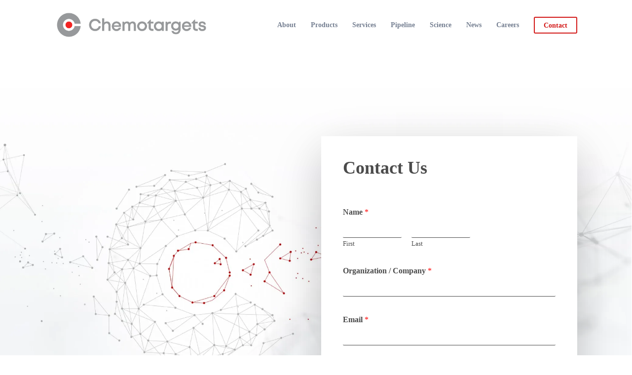

--- FILE ---
content_type: text/css
request_url: https://chemotargets.com/wp-content/litespeed/ucss/c6eef732ebcd5ba1afee3e49d6aced67.css?ver=3910e
body_size: 11829
content:
@keyframes row_bg_zoom_out{0%{transform:scale(1.2)}to{transform:scale(1)}}@keyframes nectar_ltr_line_animation_start{0%{background-size:0 2px}to{background-size:100% 2px}}@keyframes crossLeftClose{to{transform:translateY(22px) translateX(22px) rotate(-45deg)}}@keyframes crossRightClose{to{transform:translateY(22px) translateX(-22px) rotate(45deg)}}.wp-block-button__link{box-sizing:border-box;cursor:pointer;display:inline-block;text-align:center;word-break:break-word}:where(.wp-block-button__link){border-radius:9999px;box-shadow:none;padding:calc(.667em + 2px) calc(1.333em + 2px);text-decoration:none}.wp-block-buttons>.wp-block-button.has-custom-width{max-width:none}.wp-block-buttons>.wp-block-button.has-custom-width .wp-block-button__link{width:100%}.wp-block-buttons>.wp-block-button.has-custom-font-size .wp-block-button__link{font-size:inherit}.wp-block-buttons>.wp-block-button.wp-block-button__width-100{flex-basis:100%;width:100%}.wp-block-buttons>.wp-block-button{display:inline-block;margin:0}.wp-block-columns{align-items:normal!important;box-sizing:border-box;display:flex;flex-wrap:wrap!important}@media (min-width:782px){.wp-block-columns{flex-wrap:nowrap!important}}@media (max-width:781px){.wp-block-columns:not(.is-not-stacked-on-mobile)>.wp-block-column{flex-basis:100%!important}}@media (min-width:782px){.wp-block-columns:not(.is-not-stacked-on-mobile)>.wp-block-column{flex-basis:0;flex-grow:1}}:where(.wp-block-columns){margin-bottom:1.75em}.wp-block-column{flex-grow:1;min-width:0;overflow-wrap:break-word;word-break:break-word}.wp-block-image img{box-sizing:border-box;height:auto;max-width:100%;vertical-align:bottom}.wp-block-image .aligncenter,.wp-block-image .alignleft{display:table}.wp-block-image .alignleft{float:left;margin:.5em 1em .5em 0}.wp-block-image .aligncenter{margin-left:auto;margin-right:auto}.wp-block-image figure{margin:0}.wp-lightbox-container button:not(:hover):not(:active):not(.has-background){background-color:#5a5a5a40;border:0}.wp-lightbox-overlay .close-button:not(:hover):not(:active):not(.has-background){background:0 0;border:0}ul{box-sizing:border-box}:root{--wp--preset--font-size--normal:16px;--wp--preset--font-size--huge:42px}.aligncenter{clear:both}.screen-reader-text{border:0;clip:rect(1px,1px,1px,1px);clip-path:inset(50%);height:1px;margin:-1px;overflow:hidden;padding:0;position:absolute;width:1px;word-wrap:normal!important}.screen-reader-text:focus{background-color:#ddd;clip:auto!important;clip-path:none;color:#444;display:block;font-size:1em;height:auto;left:5px;line-height:normal;padding:15px 23px 14px;text-decoration:none;top:5px;width:auto;z-index:100000}html :where(img[class*=wp-image-]){height:auto;max-width:100%}:where(figure){margin:0 0 1em}@font-face{font-display:swap;font-family:"FontAwesome";src:url(/wp-content/themes/salient/css/fonts/fontawesome-webfont.eot?v=4.2);src:url(/wp-content/themes/salient/css/fonts/fontawesome-webfont.eot?#iefix&v=4.2)format("embedded-opentype"),url(/wp-content/themes/salient/css/fonts/fontawesome-webfont.svg#fontawesomeregular?v=4.2)format("svg"),url(/wp-content/themes/salient/css/fonts/fontawesome-webfont.woff?v=4.2)format("woff"),url(/wp-content/themes/salient/css/fonts/fontawesome-webfont.ttf?v=4.2)format("truetype");font-weight:400;font-display:block;font-style:normal}i[class*=fa-],i[class^=icon-]{font-family:FontAwesome;font-weight:400;font-style:normal;text-decoration:inherit;-webkit-font-smoothing:antialiased;*margin-right:.3em}[class^=icon-]:before{text-decoration:inherit;speak:none}[class^=icon-]{display:inline;width:auto;height:auto;line-height:normal;vertical-align:baseline;background-image:none;background-position:0 0;background-repeat:repeat;margin-top:0}.fa{display:inline-block;font:14px/1 FontAwesome;font-size:inherit;text-rendering:auto;-webkit-font-smoothing:antialiased;-moz-osx-font-smoothing:grayscale}.fa-linkedin-square:before{content:""}.fa-angle-up:before{content:""}.col{display:block;width:100%}html body .vc_row-fluid>.span_12{display:flex;display:-ms-flexbox;-ms-flex-wrap:wrap;flex-wrap:wrap;float:none}@media (min-width:691px){.col{margin-right:2%}}.col:last-child,body.material #header-outer[data-has-buttons=no][data-full-width=false][data-format=default] #top nav>.sf-menu>li[class*=button_]:last-child a,body[data-header-search=false][data-full-width-header=false] #header-outer[data-lhe=animated_underline][data-format=default][data-cart=false] #top nav>ul>li:last-child>a{margin-right:0}.col.col_last{margin-right:0}html body .vc_row-fluid>.span_12>.wpb_column{float:none;margin-right:0}body #header-outer[data-full-width=false][data-has-buttons=no]:not([data-format=left-header]) #top nav>.buttons,body.material #header-outer[data-has-buttons=no]:not([data-format=left-header]) #top nav>.buttons,html body .vc_row-fluid>.span_12>.wpb_column:not([class*=offset-]){margin-left:0}.vc_row-fluid>.span_12{width:auto;margin-left:-1%;margin-right:-1%}.vc_row-fluid>.span_12 .wpb_column{padding-left:1%;padding-right:1%}h1,h3,html body .full-width-content.vc_row-fluid .wpb_column,ul{padding:0}#footer-outer ul,#header-outer nav>ul,#slide-out-widget-area ul,.full-width-content.vc_row-fluid .wpb_column .wpb_wrapper,.sf-menu ul li a,html body .full-width-content.vc_row-fluid .span_12{margin:0}.sf-menu li ul li a,.vc_row-fluid .wpb_column{box-shadow:none}.wpb_column[data-shadow=large_depth]>.vc_column-inner>.column-bg-overlay-wrap{box-shadow:0 40px 100px rgba(0,0,0,.15),0 25px 80px rgba(0,0,0,.1)}@media (min-width:690px){.vc_col-sm-12{width:100%}.vc_col-sm-6{width:50%}}@media only screen and (max-width:690px){[class*=vc_col-]:not([class*=vc_col-xs]){width:100%}.wpb_column:not([class*=vc_col-xs]){width:100%;margin-bottom:25px}}@media only screen and (min-width:1px) and (max-width:999px){.vc_row-fluid.full-width-content .col:not(.child_column){margin-bottom:0}}a,body,div,figure,form,header,html,i,img,label,li,nav,p,span,strong{margin:0;padding:0;border:0;font:inherit;vertical-align:baseline}h1,h3,ul{border:0;font:inherit;vertical-align:baseline}body,html{max-width:100%}html{overflow-y:scroll;overflow-x:hidden}body{overflow:hidden;background:#fff;position:relative;-webkit-font-smoothing:antialiased}ul{list-style:none;margin:0 0 30px 30px}input[type=text]::-ms-clear{display:none}figure,header,nav{display:block}*{-webkit-box-sizing:border-box;-moz-box-sizing:border-box;box-sizing:border-box}:root{--scroll-bar-w:-2px}.container{margin:0 auto;max-width:880px}.container,.row{position:relative}.main-content>.row,header .row{margin-left:0;margin-right:0}.col:after{content:"";clear:both}.col:after,.row:after{display:block;height:0;visibility:hidden}.row,div.clear{padding-bottom:24px}@media (min-width:691px){.span_3{width:23.5%}.span_5{width:40.5%}.span_6{width:49%}.span_7{width:57.5%}.span_9{width:74.5%}.span_12{width:100%}}body:not(.nectar-no-flex-height){display:flex;flex-direction:column;min-height:100vh}body:not(.nectar-no-flex-height) #ajax-content-wrap,body:not(.nectar-no-flex-height) .ocm-effect-wrap,body:not(.nectar-no-flex-height) .ocm-effect-wrap-inner{display:flex;flex-direction:column;flex-grow:1}body:not(.nectar-no-flex-height) .container-wrap{flex-grow:1}p{-webkit-font-smoothing:antialiased;padding-bottom:1.5em}.nectar-skip-to-content:not(:focus),.screen-reader-text{border:0;clip:rect(1px,1px,1px,1px);clip-path:inset(50%);height:1px;margin:-1px;overflow:hidden;padding:0;position:absolute!important;width:1px;word-wrap:normal!important}@media only screen and (min-width:1000px){.nectar-mobile-only{display:none}}@media only screen and (max-width:999px){.nectar-mobile-only.mobile-header{display:inline-block}}.nectar-mobile-only.mobile-header .inner{display:flex}#header-outer .screen-reader-text{height:1px}.alignleft{float:left;margin-right:15px}.aligncenter{display:block;margin:15px auto}.container-wrap{position:relative;z-index:10;margin-top:0;padding-top:40px;padding-bottom:40px}.clear{clear:both}a{color:#3555ff;text-decoration:none;transition:color .3s}a:hover{color:inherit}h1{font-size:54px;line-height:62px}h1,h3,strong{font-weight:600}h1,h3{margin:0 0 7px;color:#444;letter-spacing:0;-webkit-font-smoothing:antialiased}h3{font-size:22px;line-height:34px}strong{font-family:Raleway}.container .row:last-child,.full-width-section>.span_12>div:last-child,.row .col p:last-child,.wpb_wrapper .clear{padding-bottom:0}.wpb_wrapper>div{margin-bottom:24px}#footer-outer #copyright .container div:last-child,.container-wrap .row>.wpb_row:last-child,.row .wpb_wrapper>.img-with-aniamtion-wrap:last-child .hover-wrap,.row .wpb_wrapper>.img-with-aniamtion-wrap:last-child img,.wpb_row>.span_12>.column_container:last-child,.wpb_text_column>.wpb_wrapper>:last-child,.wpb_wrapper>div:last-child{margin-bottom:0}li ul{margin-bottom:0}ul li{list-style:disc;list-style-position:outside}#header-outer ul li,#slide-out-widget-area ul li{list-style:none}.main-content img,.row .col img{max-width:100%;height:auto}.row .col h3{margin-bottom:8px}.row .col img{margin-bottom:15px}.wpb_row{margin-bottom:35px}#header-outer{width:100%;top:0;left:0;position:fixed;padding:28px 0 0;background-color:#fff;z-index:9999;overflow:visible}#top #logo{width:auto;max-width:none;line-height:22px;font-size:22px;letter-spacing:-1px;color:#444;font-weight:600;align-self:center}#top #logo:focus,#top #logo:hover{color:#000}#top #logo img{text-indent:-9999px;max-width:none;width:auto;margin-bottom:0;display:block;transition:opacity .4s ease}#top{position:relative;z-index:9998;width:100%}#top .container .row{padding-bottom:0}#top nav>ul{overflow:visible;transition:padding .8s ease,margin .25s ease;min-height:1px;line-height:1px}body:not(.ascend) #top nav>.buttons{margin-left:15px}#top nav>.buttons{transition:padding .8s ease}#header-outer #top nav>.buttons{right:0;height:100%;overflow:hidden}#top nav ul li{float:right}#top nav>ul>li{float:left}#top nav>ul>li>a{padding:0 10px;display:block;color:#676767;transition:color .2s ease}#header-outer:not([data-format=centered-menu-under-logo]):not([data-format=centered-menu-bottom-bar]) #top nav>ul>li[class*=button_]>a:before{-webkit-transform:translateY(-50%);transform:translateY(-50%);top:50%}#top nav>ul>li[class*=button_bordered]>a:before{border:2px solid #fff;display:block;position:absolute;left:0;padding-bottom:10px;-webkit-transform:translateY(-7px);transform:translateY(-7px);width:100%;content:" ";z-index:-1;box-sizing:border-box;transition:border-color .2s ease;border-color:rgba(0,0,0,.4);height:34px}#header-outer[data-lhe=animated_underline] #top nav>ul>li[class*=button_bordered]>a,#top nav>ul>li[class*=button_bordered]>a{padding-left:20px;padding-right:20px}#header-outer[data-lhe=animated_underline] #top nav>ul>li>a{padding-left:0;padding-right:0}#top nav ul li a{color:#999}.sf-menu{float:left}.sf-menu ul li{font-weight:400;font-size:12px;width:100%}.sub-menu{z-index:3}.sf-menu:not(.buttons) a:focus{outline:0}.sf-menu,.sf-menu *{list-style:none outside none;margin:0;padding:0;z-index:10}.sf-menu{line-height:1}.sf-menu ul{position:absolute;top:100%;left:0;pointer-events:none}.sf-menu .menu-item a{outline:0}.sf-menu li{float:left;outline:0;line-height:0;font-size:12px;position:relative}.sf-menu a{display:block;position:relative;text-decoration:none}#header-outer .sf-menu li ul li.menu-item a{font-size:12px;line-height:13px;transition:none;letter-spacing:0}.sf-menu ul li a{border-radius:0;box-shadow:none;text-shadow:none}#top .span_9{position:static}#top nav>ul>li>ul>li{opacity:0;transition:transform .65s cubic-bezier(.2,.8,.25,1),opacity .65s cubic-bezier(.2,.8,.25,1);-webkit-transition:transform .65s cubic-bezier(.2,.8,.25,1),opacity .65s cubic-bezier(.2,.8,.25,1);-webkit-transform:translate3d(0,13px,0);transform:translate3d(0,13px,0)}#top .sf-menu li ul li.menu-item a{background-color:transparent}.sf-menu>li>ul{opacity:0;pointer-events:none;display:block;transform:translateY(-9999px);box-shadow:0 6px 28px rgba(0,0,0,.08)}.sf-menu>li ul{padding:20px;width:20em}.sf-menu>li ul a{padding:6px}body:not([data-header-format=left-header]) #top .sf-menu li ul{background-color:#fff}#header-outer .sf-menu li ul li.menu-item a{color:#999}.sf-menu ul li a{border-bottom:0}@media only screen and (min-width:1000px){#header-outer:not([data-format=left-header]){padding-top:0}#header-outer:not([data-format=left-header]) #top>.container>.row,#header-outer:not([data-format=left-header]) #top>.container>.row nav,#header-outer:not([data-format=left-header]) #top>.container>.row nav>ul,#header-outer:not([data-format=left-header]) #top>.container>.row nav>ul>li{display:-webkit-flex;display:-ms-flexbox;display:flex}#header-outer:not([data-format=left-header]) #top .span_3,#header-outer:not([data-format=left-header]) #top .span_9{display:-webkit-flex;display:-ms-flexbox;display:flex;float:none;width:auto}#header-outer[data-format=default] #top .span_9{margin-left:auto}#header-outer:not([data-format=left-header]) #top nav>.buttons{overflow:visible;height:auto}#header-outer:not([data-format=left-header]) #top nav>ul>li{-webkit-align-items:center;align-items:center}#header-outer:not([data-format=left-header]) #top nav>ul{float:none;display:inline-block;vertical-align:middle}}@media only screen and (max-width:999px){#top .col.span_9{text-align:right;line-height:0}#top .span_9>.slide-out-widget-area-toggle>div{position:relative;display:block;top:50%;font-size:18px;-webkit-transform:translateY(-50%);transform:translateY(-50%);background-color:transparent}#top .span_9>.slide-out-widget-area-toggle{position:relative;width:auto;top:auto;right:auto;margin-bottom:0;margin-top:0;display:inline-block;vertical-align:middle;line-height:0;height:100%;-webkit-transform:none;transform:none;padding:0 0 0 10px}body[data-slide-out-widget-area-style=slide-out-from-right] .slide_out_area_close:before,body[data-slide-out-widget-area-style=slide-out-from-right].material a.slide_out_area_close:before{background-color:rgba(0,0,0,.06)}}#top .span_9>.slide-out-widget-area-toggle{display:none;z-index:10000}#slide-out-widget-area,#slide-out-widget-area .inner .off-canvas-menu-container.mobile-only .menu.secondary-header-items{display:none}#header-outer .row .col.span_3,#header-outer .row .col.span_9{width:auto}#footer-outer #copyright .col ul,#header-outer .row .col.span_9{float:right}.wpb_row>.span_12{z-index:10;margin-bottom:0!important}body .full-width-section{-webkit-box-sizing:content-box;box-sizing:content-box}.full-width-section{background-size:cover;width:100%;position:relative}.full-width-content.vc_row-fluid .wpb_column{background-position:center;background-size:cover}.wpb_row{position:relative}.full-width-section .row-bg,.wpb_row .row-bg{position:absolute;top:0;left:0;width:100%;height:100%;background-size:cover}.wpb_row .row-bg-wrap .row-bg-overlay{display:block;position:absolute;top:0;left:0;width:100%;height:100%;content:" ";z-index:3;backface-visibility:hidden}.wpb_row.full-width-content,.wpb_row.full-width-content .img-with-aniamtion-wrap,.wpb_row.full-width-content .img-with-aniamtion-wrap .hover-wrap,.wpb_row.full-width-content img,.wpb_row.full-width-section,body .wpb_text_column,body.material .wpb_row.full-width-content,body.material .wpb_row.full-width-section{margin-bottom:0}.full-width-section img{display:block;margin-bottom:0}html:not(.js) .full-width-content,html:not(.js) .full-width-section{visibility:visible}_:future{opacity:1}.wpb_row .row-bg-wrap .inner-wrap{overflow:hidden;z-index:1}.full-width-section .row-bg-wrap,.wpb_row .row-bg-wrap,.wpb_row .row-bg-wrap .inner-wrap{width:100%;height:100%;position:absolute;top:0;left:0}.row-bg-wrap[data-bg-animation*=zoom]{overflow:hidden}body[data-ajax-transitions] .row-bg-wrap[data-bg-animation=zoom-out] .inner-wrap.using-image{transform:scale(1.25);transition:transform 2.5s cubic-bezier(.1,.55,.4,1)}body[data-ajax-transitions=false] .top-level .row-bg-wrap[data-bg-animation=zoom-out] .inner-wrap.using-image{transform:scale(1);animation:row_bg_zoom_out 2.5s cubic-bezier(.1,.55,.4,1) forwards}body .full-width-section>.col.span_12{float:none}.vc_row.vc_row-o-equal-height>.span_12>.vc_column_container>.vc_column-inner{width:100%}.vc_row.vc_row-o-equal-height>.span_12>.wpb_column>.vc_column-inner>.wpb_wrapper{min-height:1px}.vc_row.vc_row-o-equal-height.vc_row-o-content-top>.span_12>.wpb_column>.vc_column-inner>.wpb_wrapper{min-height:100%}.col,.vc_column_container>.vc_column-inner{position:relative}@media only screen and (max-width:999px){body .vc_row.vc_row-flex.vc_row-o-equal-height>.span_12,body .vc_row.vc_row-flex.vc_row-o-equal-height>.span_12>.vc_column_container,body .vc_row.vc_row-flex.vc_row-o-equal-height>.span_12>.vc_column_container>.vc_column-inner{display:-webkit-flex;display:flex}}.col{float:left}.wpb_column{background-position:center}.wpb_column .column-bg-overlay,.wpb_column .column-bg-overlay-wrap{pointer-events:none;position:absolute;z-index:-1;height:100%;width:100%;top:0;left:0;content:" ";display:block;opacity:0;transition:background-color .45s cubic-bezier(.25,1,.33,1),opacity .45s cubic-bezier(.25,1,.33,1)}.wpb_column .column-bg-overlay-wrap{opacity:1}body .wpb_text_column h3:last-child{margin-bottom:10px}.nectar-button{box-shadow:0-3px rgba(0,0,0,.1) inset;transition:opacity .45s cubic-bezier(.25,1,.33,1);color:#fff;padding:13px 18px;position:relative;top:0;margin-bottom:10px;opacity:1;line-height:20px;background-color:#000;display:inline-block}.nectar-button:hover{opacity:.87;color:#fff}.wpb_wrapper>.divider-wrap{margin-bottom:0}.divider,.slide-out-widget-area-toggle.mobile-icon a>span{height:20px}.divider-border{margin:35px auto;background-color:rgba(0,0,0,.12);height:1px}.divider-small-border{margin:25px 0;width:20%;height:1px;background-color:#ddd}.divider-small-border[data-animate=yes]{visibility:hidden;transform-origin:left}i[class*=fa-]{word-spacing:1px;position:relative;top:-2px;max-width:100%}i[class*=fa-],i[class^=icon-]{display:inline-block;text-align:center;vertical-align:middle}body [class^=icon-].icon-default-style{line-height:34px;height:34px;width:34px;margin-right:0;font-size:34px;font-style:normal;background-color:transparent}.col.has-animation,.img-with-aniamtion-wrap .hover-wrap,.wpb_column.has-animation,img.img-with-animation{opacity:0;position:relative}html:not(.js) .col.has-animation,html:not(.js) .wpb_column.has-animation,html:not(.js) img.img-with-animation{opacity:1}.col.has-animation[data-animation=fade-in-from-left],.wpb_column.has-animation[data-animation=fade-in-from-left]{transform:translateX(-45px)}.col.has-animation[data-animation=fade-in-from-bottom],.wpb_column.has-animation[data-animation=fade-in-from-bottom]{transform:translateY(75px)}.img-with-aniamtion-wrap,body .wpb_wrapper>.img-with-aniamtion-wrap{line-height:0;margin-bottom:0}.img-with-aniamtion-wrap>.inner{height:100%}.img-with-aniamtion-wrap .hover-wrap{overflow:hidden;margin-bottom:15px}.img-with-aniamtion-wrap .hover-wrap:not([data-hover-animation]){overflow:visible}.img-with-aniamtion-wrap .hover-wrap .hover-wrap-inner img.img-with-animation{opacity:1;-webkit-transform:none;transform:none;padding-right:0;padding-left:0;padding-bottom:0;margin-bottom:0}.img-with-aniamtion-wrap[data-shadow] .hover-wrap .img-with-animation{box-shadow:none}.nectar-link-underline-effect a.accessed:not(:hover){color:inherit;animation:nectar_ltr_line_animation_start .55s ease forwards}#slide-out-widget-area.slide-out-from-right{position:fixed;transform:translate(301px,0);-webkit-transform:translate(301px,0);top:0;right:0;width:300px;height:100%;padding:33px}#slide-out-widget-area-bg{-webkit-backface-visibility:hidden;background-color:rgba(0,0,0,.8);position:fixed;height:1px;width:1px;opacity:0;left:0;top:0;z-index:9996}body .lines-button{line-height:0;font-size:0}.lines-button{transition:.3s;cursor:pointer;top:9px;position:relative;user-select:none;display:block}.lines-button:hover{opacity:1}.lines{background-color:#ecf0f1;position:relative}.lines,.lines:after{width:1.4rem}.lines,.lines:after,.lines:before{display:block;height:3px;transition:.3s}.lines:after,.lines:before{background:#ecf0f1;position:absolute;left:0;content:"";transform-origin:.142rem center}@media only screen and (min-width:1000px){.slide-out-widget-area-toggle a{transform:translateZ(0)}}.slide-out-widget-area-toggle .lines-button:after{background-color:rgba(0,0,0,.4);display:inline-block;width:1.4rem;height:2px;transition:transform .45s ease,opacity .2s ease,background-color .2s ease;position:absolute;left:0;top:0;content:"";transform:scale(1,1)}.slide-out-widget-area-toggle.mobile-icon .lines-button.x2 .lines:after,.slide-out-widget-area-toggle.mobile-icon .lines-button.x2 .lines:before,.slide-out-widget-area-toggle.mobile-icon .lines-button:after{background-color:#999}body #header-outer .lines-button{top:9px}.slide-out-widget-area-toggle.mobile-icon .lines-button:after{top:0!important;height:2px!important;width:22px!important}.slide-out-widget-area-toggle.mobile-icon .lines{background-color:transparent}.slide-out-widget-area-toggle.mobile-icon .lines:after,.slide-out-widget-area-toggle.mobile-icon .lines:before{height:2px!important;width:22px!important}.slide-out-widget-area-toggle a>span{transition:transform .33s .3s ease-in;transform-origin:center;display:block;height:21px}input[type=email],input[type=text],textarea{padding:10px;width:100%;font-size:14px;font-family:inherit;line-height:24px;color:#555;background-color:#f1f1f1;transition:all .2s ease}input:focus,textarea:focus{outline:0}button[type=submit]{background-color:#333;padding:7px 11px;border:0;color:#fff;cursor:pointer;transition:all .45s cubic-bezier(.25,1,.33,1);width:auto;font-family:"Open Sans";font-weight:600;font-size:14px;border-radius:2px}button[type=submit]:hover{background-color:#000}body[data-form-submit=regular] .container-wrap button[type=submit]{padding:15px 22px!important}textarea{max-width:100%}body .full-width-content,body .full-width-section{visibility:visible}.wpb_row.full-width-content,body .full-width-section .row-bg-wrap{margin-left:-50vw;margin-left:calc(-50vw + var(--scroll-bar-w)/2);left:50%;width:100vw;width:calc(100vw - var(--scroll-bar-w))}body .wpb_row.full-width-section .wpb_row>.row-bg-wrap{margin-left:0;left:0;width:100%}.column-bg-overlay-wrap .column-bg-overlay,_:future{transform:translateZ(0)}@font-face{font-display:swap;font-family:icomoon;src:url(/wp-content/themes/salient/css/fonts/icomoon.eot?v=1.6);src:url(/wp-content/themes/salient/css/fonts/icomoon.eot?#iefix&v=1.6)format("embedded-opentype"),url(/wp-content/themes/salient/css/fonts/icomoon.woff?v=1.6)format("woff"),url(/wp-content/themes/salient/css/fonts/icomoon.ttf?v=1.6)format("truetype"),url(/wp-content/themes/salient/css/fonts/icomoon.svg#icomoon?v=1.6)format("svg");font-weight:400;font-display:block;font-style:normal}.fa.fa-angle-up{font-family:icomoon!important;speak:none;font-style:normal;font-weight:400;font-variant:normal;text-transform:none;line-height:1;-webkit-font-smoothing:antialiased}body .fa.fa-angle-up:before{content:""}body .lines,body .lines:after,body .lines:before{height:2px}.iwithtext{position:relative}.iwithtext .iwt-icon{position:absolute;left:0;top:0}.iwithtext .iwt-text{padding-left:55px}div.wpforms-container-full .wpforms-form button[type=submit]:hover{color:#fff;background-color:var(--nectar-accent-color)}:root{--mobile-container-width:88%}@media only screen and (min-width:1300px){.container{max-width:1100px}}@media only screen and (min-width:1000px) and (max-width:1300px){#top nav>ul>li>a{padding-left:8px}}@media only screen and (min-width:691px) and (max-width:999px){.span_12,.span_3,.span_5,.span_6,.span_7,.span_9{width:100%;margin-left:0}.col,body .vc_row-fluid .wpb_column{margin-bottom:25px}#header-outer .col{margin-bottom:0;margin-right:0}.wpb_column{width:100%}}@media only screen and (max-width:690px){.col{margin-bottom:25px}#header-outer .col{margin-bottom:0}}@media only screen and (min-width:1px) and (max-width:999px){.container{max-width:var(--mobile-container-width)}#to-top:not(.mobile-enabled){display:none}.img-with-aniamtion-wrap .inner{margin:0!important}body .img-with-aniamtion-wrap img{max-width:100%}.full-width-section>.col.span_12{margin-bottom:0}.full-width-section{margin-top:0}#header-outer #top #logo img{margin-top:0!important;top:0}#header-outer[data-has-menu=true] #top .span_3,#header-outer[data-has-menu=true][data-mobile-fixed="1"] #top .span_3{text-align:left}#header-outer[data-mobile-fixed="1"]{position:fixed!important}.container-wrap{z-index:11}body #top #logo img{height:24px;margin-top:-3px;top:3px;position:relative}.material #header-outer:not([data-transparent-header=true]) #top #logo img.stnd{position:relative}body #header-outer{margin-bottom:0;padding:12px 0;position:relative}#slide-out-widget-area{top:0!important}#header-outer #logo{top:0;left:0}#header-space{display:none}#header-space[data-header-mobile-fixed="1"]{display:block}#top .span_9>.slide-out-widget-area-toggle{display:inline-block}#top .col.span_3{left:0;top:0;z-index:100;width:100%;position:relative}#header-outer #top .col.span_3{line-height:0}#header-outer #top .col.span_3 #logo{vertical-align:middle}#top .col.span_9{margin-left:0;margin-bottom:0;float:none;display:flex;align-items:center;min-height:0;width:auto!important;position:absolute!important;right:0;top:0;z-index:2000;height:100%}body[data-slide-out-widget-area=true] #top #logo{-webkit-transform:none!important;transform:none!important}body[data-slide-out-widget-area=true] #top .span_3{text-align:center}#header-outer .slide-out-widget-area-toggle .lines,#header-outer .slide-out-widget-area-toggle .lines-button,#header-outer .slide-out-widget-area-toggle .lines:after,#header-outer .slide-out-widget-area-toggle .lines:before{width:22px}#header-outer .slide-out-widget-area-toggle.mobile-icon .lines:after{top:-6px}body #header-outer .slide-out-widget-area-toggle.mobile-icon .lines:before{top:6px}#header-outer[data-mobile-fixed="1"] #top #logo,body[data-slide-out-widget-area=true] #top #logo{display:inline-block}body[data-slide-out-widget-area=true] #top .col.span_3{width:100%}body #slide-out-widget-area:not(.slide-out-from-right-hover) .slide_out_area_close{display:block}#header-outer #top nav>ul{width:auto;padding:15px 0 25px;margin:0 auto;z-index:100000;position:relative}#header-outer #top nav>ul>li>ul>li{opacity:1;transform:none}#top nav>ul li{display:block;width:auto;margin-left:0}#top nav>ul ul{position:relative;width:auto;top:0;left:0;padding:0;opacity:1;visibility:visible;box-shadow:0 0 0#fff;background-color:transparent;float:none}#top nav>ul ul li{padding-left:20px}#header-outer #top nav{display:none!important}.main-content>div{padding-bottom:0}#header-outer:not([data-permanent-transparent="1"]),#top{height:auto!important}.col.has-animation[data-animation=fade-in-from-bottom],.wpb_column.has-animation[data-animation=fade-in-from-bottom]{bottom:0!important}#footer-widgets .container .row>div:last-child{margin-bottom:0!important}}@media screen and (max-width:782px){body{position:static}}@media only screen and (min-width:481px) and (max-width:1025px) and (orientation:landscape){#header-outer[data-lhe=animated_underline] #top nav>ul>li:not([class*=button_])>a:hover .menu-title-text:after{display:none}#to-top{display:none}.col.has-animation[data-animation=fade-in-from-bottom],.wpb_column.has-animation[data-animation=fade-in-from-bottom]{bottom:0}}.material .wpb_content_element,.material .wpb_row{margin-bottom:1.5em}.ocm-effect-wrap{background-color:#fff}@media only screen and (min-width:1000px){body #footer-outer .row{padding:75px 0}}body[data-header-resize="1"] .container-wrap{margin-top:0;padding-top:40px}body.material #header-outer[data-header-resize="1"]:not([data-format=left-header]):not(.scrolled-down):not(.small-nav){box-shadow:none}@media only screen and (max-width:999px){body.material #header-outer[data-header-resize="1"]:not([data-box-shadow=none]):not(.transparent):not([data-format=left-header]){transition:all .25s ease}}#top .slide-out-widget-area-toggle a span{overflow:hidden;width:22px}#top .slide-out-widget-area-toggle a>span{position:relative}#top .slide-out-widget-area-toggle a .lines-button:after{transition:transform .65s cubic-bezier(.3,1,.3,1) 40ms,background-color .2s ease,opacity .2s ease!important}body .slide-out-widget-area-toggle a:hover .lines:before{transition:transform .65s cubic-bezier(.3,1,.3,1) 80ms,background-color .2s ease,opacity .2s ease!important}body .lines:before,body .slide-out-widget-area-toggle a:hover .lines:after{transition:transform .65s cubic-bezier(.3,1,.3,1) 0s,background-color .2s ease,opacity .2s ease!important}body .lines:after{transition:transform .65s cubic-bezier(.3,1,.3,1) 80ms,background-color .2s ease,opacity .2s ease!important}@media only screen and (min-width:1000px){body #top .slide-out-widget-area-toggle a:hover .lines-button:after,body #top .slide-out-widget-area-toggle a:hover .lines:after,body #top .slide-out-widget-area-toggle a:hover .lines:before{transform:translateX(30px)}}body.material #header-outer:not([data-format=left-header]) #top nav>.buttons{margin-left:30px}.material #top nav>.buttons{padding-right:0!important}body[data-full-width-header=false] #slide-out-widget-area .slide_out_area_close,body[data-slide-out-widget-area-style=slide-out-from-right] .slide-out-widget-area-toggle{z-index:100}body #footer-outer #copyright{font-size:14px;border:0;background-color:#232323}#footer-outer[data-custom-color=true] #footer-widgets a:not(.nectar-button){transition:all .2s ease}#footer-outer[data-custom-color=true] #footer-widgets a:not(.nectar-button):focus,#footer-outer[data-custom-color=true] #footer-widgets a:not(.nectar-button):hover{opacity:.65}#to-top,.nectar-button{border-radius:0!important;box-shadow:none}body.material[data-button-style^=rounded] .nectar-button.see-through[class*=m-extra-color-gradient-].has-icon:not(:hover) span{transform:none!important}body.material[data-button-style^=rounded] .nectar-button.see-through[class*=m-extra-color-gradient-].has-icon:not(:hover) i{transform:translateX(-5px) translateY(-50%)!important}body.material[data-button-style^=rounded] .nectar-button.see-through[class*=m-extra-color-gradient-]:not(:hover) i{opacity:0!important;background-color:transparent!important}body.material[data-button-style^=rounded] .nectar-button.see-through-2[data-color-override="#ffffff"]:not(:hover) i,body.material[data-button-style^=rounded] .nectar-button.see-through-3[data-color-override="#ffffff"]:not(:hover) i,body.material[data-button-style^=rounded] .span_12.light .nectar-button.see-through-2[data-color-override=false]:not(:hover) i{color:#000!important}#footer-outer #copyright a:hover:not(.nectar-button),body.material[data-button-style^=rounded] .nectar-button.see-through-2:not(:hover) i,body.material[data-button-style^=rounded] .nectar-button.see-through-3:not(:hover) i{color:#fff!important}#footer-outer #footer-widgets,#header-outer .sf-menu ul li a{border-bottom:none}#header-outer header{transition:all .2s}#ajax-content-wrap:after{background-color:rgba(0,0,0,.45);content:"";position:fixed;opacity:0;left:0;top:0;width:100%;height:100%;z-index:1000;pointer-events:none;transform:translateZ(0);backface-visibility:hidden;transition:opacity .7s cubic-bezier(.15,.2,.1,1)}@media all and (-ms-high-contrast:none),(-ms-high-contrast:active){#ajax-content-wrap:after{display:none}}#slide-out-widget-area .mobile-only .menu.secondary-header-items{margin-top:25px}.sf-menu li ul li a .menu-title-text:after,body #header-outer[data-lhe=animated_underline] #top nav>ul>li:not([class*=button_])>a .menu-title-text:after{transform-origin:0 0;transition:transform .35s cubic-bezier(.52,.01,.16,1);bottom:-3px}#header-outer[data-lhe=animated_underline] #top nav>ul>li:not([class*=button_])>a .menu-title-text:after{transition:transform .35s cubic-bezier(.52,.01,.16,1),border-color .35s cubic-bezier(.52,.01,.16,1)}#search-outer #search #close a:before,.slide_out_area_close:before{position:absolute;top:50%;left:50%;display:block;border-radius:50%;background-color:rgba(0,0,0,.05);content:"";transform:scale(1) translateZ(0);transition:all .45s cubic-bezier(.15,.2,.1,1);width:42px;height:42px;margin:-21px 0 0-21px}.slide_out_area_close:before{width:46px;height:46px;margin:-23px 0 0-23px}.nectar-close-btn:hover:not(:focus):before,body[data-is].material #search-outer #search #close a:hover:not(:focus):before,body[data-is].material .slide_out_area_close:hover:not(:focus):before{transform:scale(1.2) translateZ(0)}.container-wrap button[type=submit]{padding:16px!important;border-radius:0!important}[data-form-style=default] .span_12.light input[type=email]:hover:not(:focus),[data-form-style=default] .span_12.light input[type=text]:hover:not(:focus),[data-form-style=default] .span_12.light textarea:hover:not(:focus){border-color:transparent}#slide-out-widget-area.slide-out-from-right{min-width:360px;padding-left:60px;padding-right:60px;z-index:5;overflow:hidden;transform:none}#ajax-content-wrap #slide-out-widget-area.slide-out-from-right{z-index:-1}#search-outer #search #close a:before,.slide_out_area_close:before{transform:scale(0)}#search-outer .close-wrap,.slide_out_area_close .close-wrap{-webkit-font-smoothing:subpixel-antialiased;transform-style:preserve-3d;position:absolute;top:50%;left:50%;transform:translateX(-50%) translateY(-50%) translateZ(0);transition:margin .2s ease,transform .2s ease 1s,opacity .3s ease;width:20px;height:20px;display:block;overflow:hidden}#search-outer:not(.material-open) .close-line1,.slide_out_area_close .close-line1{-webkit-transform:translateY(0) translateX(0) rotate(-45deg);transform:translateY(0) translateX(0) rotate(-45deg);animation-name:crossLeftClose;animation-delay:0s;animation-duration:.15s}#search-outer:not(.material-open) .close-line2,.slide_out_area_close .close-line2{-webkit-transform:translateY(0) translateX(0) rotate(45deg);transform:translateY(0) translateX(0) rotate(45deg);-webkit-animation-name:crossRightClose;animation-name:crossRightClose;-webkit-animation-delay:.06s;animation-delay:.06s;-webkit-animation-duration:.15s;animation-duration:.15s}#search-outer .close-line,.slide_out_area_close .close-line{animation-duration:.4s;animation-timing-function:cubic-bezier(.52,.01,.16,1);animation-fill-mode:forwards}#search-outer .close-wrap .close-line,.slide_out_area_close .close-wrap .close-line{height:100%;width:2px;background:#fff;backface-visibility:hidden;position:absolute;border-radius:5px;left:9px;transition:opacity .2s ease,background-color .2s ease}#slide-out-widget-area[class*=slide-out-from-right] .off-canvas-menu-container{position:relative;top:auto}#slide-out-widget-area[class*=slide-out-from-right] .inner-wrap>.inner{height:auto}#slide-out-widget-area[class*=slide-out-from-right] .bottom-meta-wrap,#slide-out-widget-area[class*=slide-out-from-right] .off-canvas-menu-container{display:inline-block}#slide-out-widget-area[class*=slide-out-from-right] .off-canvas-menu-container{min-width:190px}@media only screen and (min-width:1000px){#slide-out-widget-area[class*=slide-out-from-right] .off-canvas-menu-container.mobile-only{display:none}}#slide-out-widget-area[class*=slide-out-from-right] .inner-wrap{margin:auto 0;position:relative}#slide-out-widget-area[class*=slide-out-from-right]{display:-webkit-box;display:-webkit-flex;display:flex}#slide-out-widget-area.slide-out-from-right,#slide-out-widget-area.slide-out-from-right:not(.fullscreen-alt):not(.fullscreen){background-color:transparent!important}#slide-out-widget-area[class*=slide-out-from-right] .off-canvas-menu-container li a{font-size:22px;line-height:28px;font-family:"Open Sans";font-weight:400}#slide-out-widget-area-bg.slide-out-from-right{opacity:1;height:100%;width:100%;z-index:1;visibility:hidden}#ajax-content-wrap>#slide-out-widget-area-bg.slide-out-from-right{visibility:hidden}body[data-slide-out-widget-area-style=slide-out-from-right] #slide-out-widget-area.slide-out-from-right{-webkit-transform:none;transform:none}body[data-slide-out-widget-area-style=slide-out-from-right] .slide_out_area_close{position:absolute;right:50px;top:50px;z-index:8;display:block}#slide-out-widget-area.slide-out-from-right .inner-wrap,#slide-out-widget-area.slide-out-from-right .off-canvas-menu-container{width:100%}body:not(.material-ocm-open) #slide-out-widget-area.slide-out-from-right{visibility:hidden}@media only screen and (min-width:1000px){body[data-slide-out-widget-area-style=slide-out-from-right] .slide_out_area_close{opacity:0;transition:transform .8s cubic-bezier(.15,.2,.1,1);position:fixed;right:-100px;top:50%;transform:translateY(-50%) translateX(100%);z-index:10000}body[data-slide-out-widget-area-style=slide-out-from-right] .slide_out_area_close:before{background-color:#f91b39;box-shadow:0 16px 44px rgba(0,0,0,.3)}}body[data-slide-out-widget-area-style=slide-out-from-right] .ocm-effect-wrap{transition:transform .8s cubic-bezier(.15,.2,.1,1);transform-origin:center;position:relative;z-index:10}body:not(.nectar-no-flex-height) .ocm-effect-wrap-inner,body[data-slide-out-widget-area-style=slide-out-from-right]:not(.nectar-no-flex-height) .ocm-effect-wrap{height:auto!important}.lines:after{top:-7px}.lines:before{top:7px}@media only screen and (max-width:450px){#slide-out-widget-area.slide-out-from-right{min-width:78vw;width:78vw;padding-left:50px;padding-right:50px;transition:transform .8s cubic-bezier(.15,.2,.1,1)}}@media only screen and (min-width:1000px){#slide-out-widget-area.slide-out-from-right{min-width:33.3vw;padding-left:4%;padding-right:4%}}body.material #slide-out-widget-area[class*=slide-out-from-right] .off-canvas-menu-container li{margin-bottom:12px;line-height:1.2}body.material #slide-out-widget-area[class*=slide-out-from-right] .off-canvas-menu-container .sub-menu{display:flex;flex-direction:column}body.material #slide-out-widget-area.slide-out-from-right .off-canvas-menu-container li a{position:relative;display:inline-block}body.material #slide-out-widget-area.slide-out-from-right .off-canvas-menu-container>.menu>li a{opacity:1;transition:color .37s cubic-bezier(.52,.01,.16,1)}body.material #slide-out-widget-area[class*=slide-out-from-right] .off-canvas-menu-container li a:after{transform-origin:left;pointer-events:none;bottom:-2px;transition:transform .37s cubic-bezier(.52,.01,.16,1)}input[type=email],input[type=text],textarea{background-color:rgba(0,0,0,.04);border-radius:4px;border:2px solid transparent}input[type=email]:focus,input[type=text]:focus,textarea:focus{box-shadow:0 0 10px rgba(0,0,0,.11)}.vc_column-inner:after{clear:both}.container:after,.container:before,.row:after,.row:before{content:" ";display:table}.container:after,.row:after,.vc_row:after{clear:both}.vc_row:after,.vc_row:before{content:" ";display:table}.vc_row-fluid:after,.vc_row-fluid:before{content:"";display:table}.vc_row-fluid:after{clear:both}@font-face{font-display:swap;font-family:vcpb-plugin-icons;src:url(/wp-content/themes/salient/css/build/fonts/vc_icons_v2/fonts/vcpb-plugin-icons.eot?f6ud62);src:url(/wp-content/themes/salient/css/build/fonts/vc_icons_v2/fonts/vcpb-plugin-icons.eot?f6ud62#iefix)format("embedded-opentype"),url(/wp-content/themes/salient/css/build/fonts/vc_icons_v2/fonts/vcpb-plugin-icons.ttf?f6ud62)format("truetype"),url(/wp-content/themes/salient/css/build/fonts/vc_icons_v2/fonts/vcpb-plugin-icons.woff?f6ud62)format("woff"),url(/wp-content/themes/salient/css/build/fonts/vc_icons_v2/fonts/vcpb-plugin-icons.svg?f6ud62#vcpb-plugin-icons)format("svg");font-weight:400;font-style:normal}.wpb_content_element{margin-bottom:35px}@font-face{font-display:swap;font-family:vc_grid_v1;src:url(/wp-content/themes/salient/css/build/fonts/vc_grid/vc_grid_v1.eot?-9hbgac);src:url(/wp-content/themes/salient/css/build/fonts/vc_grid/vc_grid_v1.eot?#iefix-9hbgac)format("embedded-opentype"),url(/wp-content/themes/salient/css/build/fonts/vc_grid/vc_grid_v1.woff?-9hbgac)format("woff"),url(/wp-content/themes/salient/css/build/fonts/vc_grid/vc_grid_v1.ttf?-9hbgac)format("truetype"),url(/wp-content/themes/salient/css/build/fonts/vc_grid/vc_grid_v1.svg?-9hbgac#vc_grid_v1)format("svg");font-weight:400;font-style:normal}.vc_row.vc_row-flex>.span_12{-webkit-flex-wrap:wrap;-ms-flex-wrap:wrap;flex-wrap:wrap}@media only screen and (max-width:999px){.vc_row.vc_row-flex>.span_12,.vc_row.vc_row-flex>.span_12>.vc_column_container{-webkit-flex-wrap:wrap;-ms-flex-wrap:wrap;flex-wrap:wrap}}.vc_row.vc_row-flex>.span_12,.vc_row.vc_row-flex>.span_12>.vc_column_container,.vc_row.vc_row-flex>.span_12>.vc_column_container>.vc_column-inner{display:-webkit-box;display:-webkit-flex;display:-ms-flexbox;display:flex}.vc_row.vc_row-flex>.span_12>.vc_column_container>.vc_column-inner{-webkit-box-flex:1;-webkit-flex-grow:1;-ms-flex-positive:1;flex-grow:1;-webkit-box-orient:vertical;-webkit-box-direction:normal;-webkit-flex-direction:column;-ms-flex-direction:column;flex-direction:column}.vc_row.vc_row-o-equal-height>.span_12>.vc_column_container{-webkit-box-align:stretch;-webkit-align-items:stretch;-ms-flex-align:stretch;align-items:stretch}.vc_row.vc_row-o-content-middle>.span_12>.vc_column_container>.vc_column-inner{-webkit-box-pack:center;-webkit-justify-content:center;-ms-flex-pack:center;justify-content:center;width:100%}@media screen and (max-width:999px){.vc_row.vc_row-flex>.span_12,.vc_row.vc_row-flex>.span_12>.vc_column_container,.vc_row.vc_row-flex>.span_12>.vc_column_container>.vc_column-inner{display:block}}@media only screen and (max-width:999px) and (min-width:690px){.vc_row.vc_row-flex>.span_12{display:-webkit-box;display:-webkit-flex;display:-ms-flexbox;display:flex}}body [class^=icon-].icon-default-style,body a,label span{color:#d31817}#footer-outer a:focus,#footer-outer a:hover,#header-outer #top nav>ul>.button_bordered>a:hover{color:#d31817!important}#slide-out-widget-area,body.material #slide-out-widget-area-bg.slide-out-from-right,body[data-form-submit=regular] button[type=submit],body[data-slide-out-widget-area-style=slide-out-from-right].material .slide_out_area_close:before{background-color:#d31817}#to-top:hover,.divider-border[data-color=accent-color],.divider-small-border[data-color=accent-color],body[data-button-style*=rounded] #to-top:after,button[type=submit]:focus,button[type=submit]:hover{background-color:#d31817!important}#header-outer[data-lhe=animated_underline] #top nav>ul>li>a .menu-title-text:after,.material #search-outer #search input[type=text],body.material input[type=email]:focus,body.material input[type=text]:focus,body.material textarea:focus{border-color:#d31817}#header-outer:not(.transparent) #top nav>ul>.button_bordered>a:hover:before{border-color:#d31817!important}body [class^=icon-].icon-default-style.extra-color-2{color:#768092!important}:root{--nectar-accent-color:#d31817;--nectar-extra-color-1:#4b4b4b;--nectar-extra-color-2:#768092;--nectar-extra-color-3:#fff;--nectar-bg-color:#fff}#header-space,.container-wrap,.material #header-outer #search-outer:before,.material #header-space,.material .ocm-effect-wrap,body,body #header-outer,body #search-outer{background-color:#fff}.full-width-content>.col.span_12.dark,.full-width-section>.col.span_12.dark,body,body h1,body h3{color:#4b4b4b}.comment-list .comment-meta a:not(:hover),.material .comment-list .reply a:not(:hover){color:#4b4b4b}#header-outer #top .span_9>.slide-out-widget-area-toggle i,#header-outer #top nav>ul>li>a,#header-outer:not(.transparent) #top #logo,#search-outer #search #close a span,#search-outer #search input[type=text],.material #search-outer #search .span_12 span{color:#768092!important}#header-outer:not(.transparent) .nectar-mobile-only.mobile-header{color:#768092}.material #header-outer #search-outer input::-webkit-input-placeholder{color:#768092!important}#header-outer #top .slide-out-widget-area-toggle a .lines-button:after,#header-outer #top .slide-out-widget-area-toggle a .lines:after,#header-outer #top .slide-out-widget-area-toggle a .lines:before,#search-outer .close-wrap .close-line{background-color:#768092}#top nav>ul>.button_bordered>a:before{border-color:#768092}#header-outer[data-lhe=animated_underline] #top nav>ul>li>a .menu-title-text:after,body.material #header-outer #search-outer #search input[type=text]{border-color:#d31817}#header-outer #top nav>ul>li:not(.megamenu) ul a:hover,#header-outer:not([data-format=left-header]) #top nav>ul>li:not(.megamenu) ul a:hover,#top .sf-menu li ul li.menu-item a:hover,body:not([data-header-format=left-header]) #header-outer .sf-menu li ul{background-color:#fff!important}#header-outer:not([data-format=left-header]) #top nav>ul>li:not(.megamenu) ul a,#top .sf-menu li ul li.menu-item a{color:#768092!important}#header-outer #top nav>ul>li:not(.megamenu) ul a:hover,#header-outer:not([data-format=left-header]) #top nav>ul>li:not(.megamenu) ul a:hover,body #top nav .sf-menu ul li:hover>a{color:#d31817!important}#header-outer:not(.transparent) .sf-menu>li ul{border-color:#eee;border-top-width:1px;border-top-style:solid}#slide-out-widget-area:not(.fullscreen-alt):not(.fullscreen),body.material #slide-out-widget-area-bg.slide-out-from-right{background-color:#fff}body.material #slide-out-widget-area-bg.slide-out-from-right{background:linear-gradient(145deg,#fff,#e5e5e5)}body #slide-out-widget-area,body #slide-out-widget-area a{color:#768092}body.material #slide-out-widget-area[class*=slide-out-from-right] .off-canvas-menu-container li>a:after{border-color:#768092}body #slide-out-widget-area.slide-out-from-right a:hover,body.material #slide-out-widget-area.slide-out-from-right .off-canvas-menu-container .current-menu-item>a{color:#d31817!important}body.material #slide-out-widget-area[class*=slide-out-from-right] .off-canvas-menu-container li a:after{border-color:#d31817}@media only screen and (min-width:1000px){body[data-slide-out-widget-area-style=slide-out-from-right].material .slide_out_area_close .close-line{background-color:#fff}}#footer-outer{background-color:#313233!important}#footer-outer,#footer-outer a:not(.nectar-button){color:#768092!important}body #footer-outer #copyright p{color:#d8d8d8}#footer-outer #copyright a:not(.nectar-button){color:#d8d8d8!important;font-size:12px}body #slide-out-widget-area-bg{background-color:rgba(0,0,0,.8)}:root{--header-nav-height:101px}@media only screen and (max-width:999px){:root{--header-nav-height:64px}}@media only screen and (min-width:1000px){#header-outer #logo{margin-top:20px;margin-bottom:20px;position:relative}}#header-outer #logo img{height:61px}#header-outer[data-lhe=animated_underline] #top nav>.sf-menu>li[class*=button_bordered]>a,#header-outer[data-lhe=animated_underline] #top nav>ul>li>a,#top nav>ul>li[class*=button_bordered]>a{margin-left:15px;margin-right:15px}#header-outer #top .sf-menu>li>ul{top:50%;margin-top:38px;transition:margin .2s ease}#header-outer #top .sf-menu>li ul{border-top:none;border-radius:5px}#header-outer:not([data-format=left-header]) #top nav>ul>li:not(.megamenu) ul a:hover{}#header-space{height:101px}@media only screen and (max-width:999px){#header-space{height:64px}body #top #logo img{height:40px!important}}#search-outer{display:none}@media only screen and (min-width:1000px){body.material #search-outer #search #search-box input[type=text]{font-size:48px;line-height:1;height:76px!important}#search-outer #search .span_12 form>span{position:absolute;bottom:-40px;left:0}#search-outer #search #close{top:50%;margin-top:-28px}}#header-outer[data-box-shadow=large]{box-shadow:0 3px 45px rgba(0,0,0,.15)}#header-outer[data-header-resize="1"] #logo{transition:margin .32s ease,color .32s ease}#header-outer[data-header-resize="1"] #logo img{transition:height .32s ease,opacity .2s ease}#header-outer[data-header-resize="1"]:not([data-transparent-header=true]) #logo{transition:margin .15s ease}#header-outer[data-header-resize="1"]:not([data-transparent-header=true]) #logo img{transition:height .15s ease,opacity .2s ease}.lines:before{width:1rem}body #header-outer .slide-out-widget-area-toggle.mobile-icon .lines:before{width:1rem!important}.nectar-skip-to-content:focus{position:fixed;left:6px;top:7px;height:auto;width:auto;display:block;font-size:14px;font-weight:600;padding:15px 23px 14px;background:#f1f1f1;color:#000;z-index:100000;line-height:normal;text-decoration:none;box-shadow:0 0 2px 2px rgba(0,0,0,.6)}#header-outer[data-lhe=animated_underline] li>a .menu-title-text,#slide-out-widget-area[data-dropdown-func=separate-dropdown-parent-link] .off-canvas-menu-container li{position:relative}#header-outer[data-lhe=animated_underline] nav>ul>li:not([class*=button_])>a .menu-title-text:after{-webkit-transition:-webkit-transform .3s ease-out,border-color .3s ease-out;transition:transform .3s ease-out,border-color .3s ease-out;position:absolute;display:block;bottom:-6px;left:0;width:100%;-ms-transform:scaleX(0);-webkit-transform:scaleX(0);transform:scaleX(0);border-top:2px solid #000;content:"";padding-bottom:inherit}#header-outer[data-lhe=animated_underline] #top nav>ul>li>a:hover .menu-title-text:after,#header-outer[data-lhe=animated_underline] .sf-menu .current-menu-item>a .menu-title-text:after,#header-outer[data-lhe=animated_underline] .sf-menu .current_page_item>a .menu-title-text:after{backface-visibility:hidden;-webkit-transform:scaleX(1);transform:scaleX(1)}:root{--nectar-border-thickness:2px;--nectar-starting-header-color:#fff;--nectar-starting-dark-header-color:#768092;--wp--style--root--padding-left:110px;--wp--style--root--padding-right:110px;--container-padding:110px;--nectar-resp-container-padding:110px}.span_12.light .wpb_text_column a:not(:hover){opacity:.7}.transparent:not(.dark-slide) .nectar-mobile-only.mobile-header li[class*=menu-item-btn-style-button-border]:not(:hover)>a{opacity:1;color:#fff!important}.transparent.dark-slide .nectar-mobile-only.mobile-header li[class*=menu-item-btn-style-button-border]:not(:hover)>a{color:#768092!important}@media only screen and (min-width:1000px){.container,.material #search-outer #search{width:100%;margin:0 auto;padding:0 110px;max-width:1425px}#search-outer #search #close a,body.material #search-outer #search #close{right:110px}body.material #search-outer #search #close a{right:12px}}:root{--container-width:1425px;--nectar-border-radius:3px}html body{--wp--style--global--content-size:1425px;--wp--style--global--wide-size:1725px}.container-wrap input[type=email],.container-wrap input[type=text],.container-wrap textarea{font-size:14px}body[data-button-style*=slightly_rounded] #top nav>ul>li[class*=button_bordered]>a:before,body[data-button-style*=slightly_rounded] .nectar-button,body[data-button-style*=slightly_rounded] button,body[data-button-style*=slightly_rounded] button[type=submit]{border-radius:3px!important;-webkit-border-radius:3px!important;box-shadow:none;-webkit-transition:opacity .45s cubic-bezier(.25,1,.33,1),transform .45s cubic-bezier(.25,1,.33,1),border-color .45s cubic-bezier(.25,1,.33,1),color .45s cubic-bezier(.25,1,.33,1),background-color .45s cubic-bezier(.25,1,.33,1),box-shadow .45s cubic-bezier(.25,1,.33,1);transition:opacity .45s cubic-bezier(.25,1,.33,1),transform .45s cubic-bezier(.25,1,.33,1),border-color .45s cubic-bezier(.25,1,.33,1),color .45s cubic-bezier(.25,1,.33,1),background-color .45s cubic-bezier(.25,1,.33,1),box-shadow .45s cubic-bezier(.25,1,.33,1)}body[data-button-style=slightly_rounded_shadow] .container-wrap button[type=submit]:hover,body[data-button-style=slightly_rounded_shadow] .nectar-button:focus,body[data-button-style=slightly_rounded_shadow] .nectar-button:hover,body[data-button-style=slightly_rounded_shadow] .wp-block-button>.wp-block-button__link:hover{box-shadow:0 20px 38px rgba(0,0,0,.16)!important;-ms-transform:translateY(-3px);transform:translateY(-3px);-webkit-transform:translateY(-3px)}@media only screen and (min-width:1px) and (max-width:999px){.divider-small-border[data-animate=yes]{visibility:visible!important}.col.has-animation[data-animation=fade-in-from-bottom],.col.has-animation[data-animation=fade-in-from-left],.divider-small-border[data-animate=yes],.wpb_column.has-animation[data-animation=fade-in-from-bottom],.wpb_column.has-animation[data-animation=fade-in-from-left]{transform:none!important;-webkit-transform:none!important}.col.has-animation,.img-with-aniamtion-wrap .hover-wrap,.wpb_column.has-animation,img.img-with-animation{opacity:1!important}}@media only screen and (min-width:481px) and (max-width:1025px) and (orientation:landscape){.col.has-animation[data-animation=fade-in-from-bottom],.col.has-animation[data-animation=fade-in-from-left],.divider-small-border[data-animate=yes],.wpb_column.has-animation[data-animation=fade-in-from-bottom],.wpb_column.has-animation[data-animation=fade-in-from-left]{transform:none!important;-webkit-transform:none!important}.col.has-animation,.img-with-animation,.wpb_column.has-animation{opacity:1!important}.divider-small-border[data-animate=yes]{visibility:visible}}#footer-outer{color:#ccc;position:relative;z-index:10}#footer-outer .row{padding:55px 0;margin-bottom:0}#footer-outer .widget{margin-bottom:30px}#footer-outer a{color:#ccc}#footer-outer a:hover{color:#000}#footer-outer .col{z-index:10;min-height:1px}#footer-outer #footer-widgets .col p{padding-bottom:20px}@media only screen and (min-width:691px) and (max-width:999px){#footer-widgets .container .col{margin-left:15px;width:48%}#footer-widgets .container .col.span_6{margin-left:0;margin-right:15px;padding:15px;margin-bottom:0}#footer-widgets .container .row>div:last-child{margin-right:0}}@media only screen and (min-width:1px) and (max-width:999px){#footer-widgets .container .col{margin-bottom:40px}}#footer-outer #copyright{padding:20px 0;font-size:12px;background-color:#1c1c1c;color:#777}#footer-outer #copyright p{line-height:22px;margin-top:3px}@media only screen and (min-width:691px) and (max-width:999px){#footer-outer #copyright .col{width:49%;margin-bottom:0}}@media only screen and (max-width:690px){body #footer-outer #copyright .col ul{float:left}}#footer-outer[data-using-bg-img=true]{background-size:cover;background-position:center}#footer-outer[data-using-bg-img=true]:after{position:absolute;width:100%;height:100%;content:"";left:0;top:0;background-color:inherit;opacity:.9}#footer-outer[data-using-bg-img=true][data-bg-img-overlay="0.0"]:after{opacity:0}#footer-outer #copyright[data-layout=centered] .col,#footer-outer #copyright[data-layout=centered] .col ul{width:100%;float:none}#footer-outer #copyright[data-layout=centered]{padding:45px 0}@media only screen and (min-width:1000px){#footer-outer #copyright[data-layout=centered] .col.span_5{max-width:70%;margin:0 auto}}@media only screen and (max-width:999px){#footer-outer #copyright[data-layout=centered] .col.span_5{margin-bottom:0}}#footer-outer #copyright[data-layout=centered] .widget{margin-bottom:0}#footer-outer #copyright[data-layout=centered] .col{text-align:center}#to-top,#to-top i{width:29px;height:29px;text-align:center}#to-top{display:block;position:fixed;line-height:12px;right:17px;bottom:0;transform:translateY(105%);color:#fff;cursor:pointer;-webkit-border-radius:2px;z-index:9994;background-color:rgba(0,0,0,.25);background-repeat:no-repeat;background-position:center;transition:background-color .1s linear;-webkit-transition:background-color .1s linear}body[data-button-style*=rounded] #to-top{transition:box-shadow .3s cubic-bezier(.55,0,.1,1),background-color .1s linear;-webkit-transition:-webkit-box-shadow .3s cubic-bezier(.55,0,.1,1),background-color .1s linear;background-color:rgba(0,0,0,.25);overflow:hidden}body[data-button-style*=rounded] #to-top:hover{transition:box-shadow .3s cubic-bezier(.55,0,.1,1),background-color .05s linear .25s;-webkit-transition:-webkit-box-shadow .3s cubic-bezier(.55,0,.1,1),background-color .05s linear .25s;box-shadow:1px 2px 3px rgba(0,0,0,.16);background-color:transparent!important}body[data-button-style*=rounded] #to-top:after,body[data-button-style*=rounded] #to-top:before{display:block;content:" ";height:100%;width:100%;position:absolute;top:0;left:0;z-index:1;background-color:#000;transform:scale(0);-webkit-transform:scale(0);transition:all .3s cubic-bezier(.55,0,.1,1);-webkit-transition:all .3s cubic-bezier(.55,0,.1,1);border-radius:100px;-webkit-border-radius:100px}body[data-button-style*=rounded] #to-top:before{background-color:rgba(255,255,255,.25);transform:scale(1);-webkit-transform:scale(1);transition:all .5s cubic-bezier(.165,.84,.44,1);-webkit-transition:all .5s cubic-bezier(.165,.84,.44,1);opacity:0;z-index:2}body[data-button-style*=rounded] #to-top:hover:after{transform:scale(1);-webkit-transform:scale(1)}body[data-button-style*=rounded] #to-top i.fa-angle-up{-webkit-transform:translate(0,0);transform:translate(0,0);transition:transform .2s ease;-webkit-transition:transform .2s ease}body[data-button-style*=rounded] #to-top:hover i.fa-angle-up{-webkit-transform:translate(0,-29px);transform:translate(0,-29px)}body[data-button-style*=rounded] #to-top:active:before{opacity:1}#to-top i{line-height:29px;font-size:14px;top:0;left:0;position:relative;z-index:10;background-color:transparent}#to-top:hover{background-color:#000}body[data-button-style*=slightly_rounded] #to-top{border-radius:200px!important;-webkit-border-radius:200px!important}body{font-family:Raleway;font-size:16px;line-height:24px;font-weight:400}:root{--nectar-body-line-height:24px;--nectar-body-font-size:16px}@media only screen and (max-width:1300px) and (min-width:1000px){body{font-size:16px;line-height:24px}}@media only screen and (max-width:999px) and (min-width:691px){body{font-size:16px;line-height:24px}}@media only screen and (max-width:690px){body{font-size:16px;line-height:24px}}#top .sf-menu li ul li.menu-item a,#top nav>ul>li>a,body.material #search-outer #search input[type=text]{font-family:Raleway;font-size:14px;line-height:26px;font-weight:600}.row .col h3,body h1,body h3{font-family:Raleway;font-size:40px;line-height:45px;font-weight:700}@media only screen and (max-width:1300px) and (min-width:1000px){body h1{font-size:36px;line-height:40.5px}}@media only screen and (max-width:999px) and (min-width:691px){body h1{font-size:34px;line-height:38.25px}}@media only screen and (max-width:690px){body h1{font-size:32px;line-height:36px}}.row .col h3,body h3{font-size:25px;line-height:33px}@media only screen and (max-width:1300px) and (min-width:1000px){.row .col h3,body h3{font-size:21.25px;line-height:28.05px}}@media only screen and (max-width:999px) and (min-width:691px){.row .col h3,body h3{font-size:20px;line-height:26.4px}}@media only screen and (max-width:690px){.row .col h3,body h3{font-size:17.5px;line-height:23.1px}}body i,body strong{font-family:Raleway}body #slide-out-widget-area .inner-wrap>.inner .off-canvas-menu-container li>a{font-family:Raleway;font-size:16px;line-height:26px;font-weight:600}#slide-out-widget-area[data-dropdown-func=separate-dropdown-parent-link] .off-canvas-menu-container li li a,body.material #slide-out-widget-area.slide-out-from-right .off-canvas-menu-container li li a{font-size:11.2px;line-height:11.2px}.material button[type=submit],.nectar-button,.nectar-button.small,body[data-form-submit=regular] button[type=submit]{font-family:Raleway;text-transform:uppercase!important;font-size:11px;font-weight:700}.nectar-button.small{font-size:10px;font-weight:800!important;padding:5px 40px!important;letter-spacing:1.5px}#header-outer#header-outer #top nav ul li.menu-btn-contact a:before{border-color:#d31817!important}#header-outer#header-outer #top nav ul li.menu-btn-contact a{text-align:center;transition:all .2s ease}#header-outer#header-outer #top nav ul li.menu-btn-contact a span{color:#d31817!important;position:relative;top:1px}#header-outer#header-outer #top nav ul li.menu-btn-contact a:hover{box-shadow:0 20px 38px rgba(0,0,0,.16)!important;opacity:.65;transform:translateY(-3px);-webkit-transform:translateY(-3px)}#footer-outer{background-position:center -30px!important}@media only screen and (min-width:1600px){#footer-outer{background-position:center bottom!important}}#footer-widgets .row .col:nth-child(1){width:30%;margin:0}#footer-widgets .row .col:nth-child(1) .wp-image-8{width:220px}#footer-widgets .row .col:nth-child(2){width:70%;float:right;white-space:nowrap;margin-top:10px}@media all and (max-width:1024px){#footer-widgets .row .col:nth-child(1),#footer-widgets .row .col:nth-child(2){width:100%}}@media all and (max-width:781px){#footer-widgets #block-5 .wp-block-column{flex-basis:auto!important;flex-grow:1;width:100%;text-align:center;margin-left:0}#footer-widgets .row .col:nth-child(1) .wp-block-image figure{margin:0 auto;float:none}}#footer-widgets .row .col:nth-child(1) .wp-block-image figure{margin:0}#footer-widgets #block-5{margin-bottom:60px}#footer-widgets #block-5 .wp-block-columns{flex-wrap:wrap}#footer-widgets #block-5 .wp-block-column{flex-basis:auto}#footer-widgets .row .col:nth-child(2) p a{color:#768092;font-size:16px}#footer-widgets .btn-contact{white-space:nowrap}#footer-widgets .btn-contact a{color:#d31817!important;border:2px solid #d31817;background:#fff!important;font-size:14px;width:100%;padding:0;height:35px;line-height:33px;min-width:100px;margin-top:-5px;border-radius:3px!important}@media all and (min-width:769px) and (max-width:999px){#footer-widgets #block-5 .wp-block-column:last-of-type{margin-left:0}#footer-widgets .btn-contact a{width:40%;margin:0 auto;display:block}}@media all and (max-width:768px){#footer-widgets .btn-contact a{margin-top:20px}#footer-widgets .row .col:nth-child(2) p{text-align:center}#footer-widgets .row .col:nth-child(1) .wp-block-image figure{margin:0 auto;float:none}}#footer-widgets img.footer-linkedin{max-width:95px}#footer-outer[data-using-bg-img=true] #copyright{padding:7px 0;font-size:14px;background-color:#1c1c1c!important;color:#d8d8d8;font-weight:600}#footer-outer #footer-widgets .col p,#footer-outer #footer-widgets .col p:last-child{padding-bottom:17px}@media all and (max-width:768px){#footer-widgets img.footer-linkedin{width:95px;display:block;margin:20px auto 40px}#footer-outer #footer-widgets .col p,#footer-outer #footer-widgets .col p:last-child{padding-bottom:10px}}#contact-form input,#contact-form textarea{border:0;border-bottom:1px solid #4b4b4b;padding-left:0;color:#4b4b4b;font-family:Raleway;font-size:18px;letter-spacing:.36px;max-width:none}#contact-form .wpforms-field{margin-bottom:17px}#contact-form button[type=submit]{color:#fff;font-size:10px;letter-spacing:1.5px;background-color:#d31817;border-radius:3px!important;font-weight:800!important;padding:10px 40px!important;line-height:1;border:0}#contact-form .wpforms-submit-container{text-align:right}@media screen and (max-width:767px){#contact-form .wpforms-field{width:100%}#contact-form .wpforms-submit-container{text-align:center}}#header-outer[data-lhe=animated_underline] #top nav>ul>li>a{transition:color .2s ease}body[data-button-style*=rounded_shadow] .wp-block-button>.wp-block-button__link{transition:all .45s cubic-bezier(.25,1,.33,1)}.slide-out-widget-area-toggle .lines-button.x2 .lines:after,.slide-out-widget-area-toggle .lines-button.x2 .lines:before{transition:transform .45s ease,background-color .2s ease,opacity .2s ease}.lines-button.x2 .lines{transition:background .2s ease,opacity .2s ease}.lines-button.x2 .lines:after,.lines-button.x2 .lines:before{transform-origin:50% 50%;transition:top .4s .45s ease,transform .3s ease,background-color .2s ease,opacity .2s ease}.slide-out-widget-area-toggle .closed>span{transition:transform .33s 0s ease}#header-outer .sf-menu>li:hover>ul{top:100%}.sf-menu li:hover>ul{z-index:999;pointer-events:all}body[data-form-submit=regular] button[type=submit]:hover{opacity:.85}.img-with-aniamtion-wrap .hover-wrap .hover-wrap-inner{transition:transform .65s cubic-bezier(.05,.2,.1,1)}.material #slide-out-widget-area[class*=slide-out-from-right] .off-canvas-menu-container li>a:after{-webkit-transition:-webkit-transform .3s ease-out,border-color .3s ease-out;transition:transform .3s ease-out,border-color .3s ease-out;position:absolute;display:block;bottom:-6px;left:0;width:100%;-webkit-transform:scaleX(0);transform:scaleX(0);border-top:2px solid #000;content:"";padding-bottom:inherit}body.material #slide-out-widget-area[class*=slide-out-from-right] .off-canvas-menu-container .current-menu-item>a:after,body.material #slide-out-widget-area[class*=slide-out-from-right] .off-canvas-menu-container li a:hover:after,body.material #slide-out-widget-area[class=slide-out-from-right] .off-canvas-menu-container li a:focus:after{backface-visibility:hidden;-webkit-transform:scaleX(1);transform:scaleX(1)}#slide-out-widget-area .inner .off-canvas-menu-container li>a{font-size:20px;line-height:30px;font-family:"Open Sans";font-weight:700}#slide-out-widget-area.slide-out-from-right .inner .off-canvas-menu-container li a{opacity:.7;transition:opacity .2s ease,color .2s ease;-webkit-transition:opacity .2s ease,color .2s ease}#slide-out-widget-area .inner .current-menu-item>a,#slide-out-widget-area .inner .current_page_item>a,#slide-out-widget-area.slide-out-from-right .inner .off-canvas-menu-container li a:focus,#slide-out-widget-area.slide-out-from-right .inner .off-canvas-menu-container li a:hover{opacity:1}#slide-out-widget-area{overflow-y:scroll!important;overflow-x:hidden;-ms-overflow-style:none;scrollbar-width:none}#slide-out-widget-area::-webkit-scrollbar{display:none}#slide-out-widget-area .inner>div{margin-bottom:25px}#slide-out-widget-area .inner>div:first-of-type{margin-top:-7px}#slide-out-widget-area .inner-wrap>.inner{width:100%;height:100%}#slide-out-widget-area,#slide-out-widget-area a{color:#fff}body[data-full-width-header=false] #slide-out-widget-area .slide_out_area_close{position:absolute;right:22px;top:22px;display:block;font-family:"Open Sans";font-weight:400;backface-visibility:hidden;-webkit-backface-visibility:hidden;width:34px;height:34px;transition:all .47s cubic-bezier(.3,1,.3,.95) 0s;-webkit-transition:all .47s cubic-bezier(.3,1,.3,.95) 0s;color:#ddd;font-size:18px;max-width:none;line-height:32px}body[data-full-width-header=false] #slide-out-widget-area .slide_out_area_close:hover{border-color:rgba(255,255,255,.7)}#slide-out-widget-area .mobile-only{display:none}#slide-out-widget-area[data-dropdown-func=separate-dropdown-parent-link] .off-canvas-menu-container li ul,.material #slide-out-widget-area[class*=slide-out-from-right] .off-canvas-menu-container li ul{position:relative;max-height:0;box-sizing:content-box;-webkit-transition:max-height .5s cubic-bezier(.215,.61,.355,1),padding .25s cubic-bezier(.215,.61,.355,1);transition:max-height .5s cubic-bezier(.215,.61,.355,1),padding .25s cubic-bezier(.215,.61,.355,1);-ms-transform:none;-webkit-transform:none;transform:none;overflow:hidden;padding-left:20px}#slide-out-widget-area[data-dropdown-func=separate-dropdown-parent-link] .off-canvas-menu-container li ul>li:first-child,.material #slide-out-widget-area[class*=slide-out-from-right] .off-canvas-menu-container li ul>li:first-child{margin-top:10px}#slide-out-widget-area[data-dropdown-func=separate-dropdown-parent-link] .off-canvas-menu-container li ul>li:last-child,.material #slide-out-widget-area[class*=slide-out-from-right] .off-canvas-menu-container li ul>li:last-child{margin-bottom:0}.material #slide-out-widget-area[class*=slide-out-from-right] .inner .off-canvas-menu-container li li a,body #slide-out-widget-area[data-dropdown-func=separate-dropdown-parent-link] .inner .off-canvas-menu-container li li a{font-size:16px;line-height:22px}.material #slide-out-widget-area[class*=slide-out-from-right] .inner .off-canvas-menu-container .menu-item-has-children>a,body #slide-out-widget-area[data-dropdown-func=separate-dropdown-parent-link] .inner .off-canvas-menu-container .menu-item-has-children>a{margin-right:20px}@media only screen and (max-width:690px){body #slide-out-widget-area .inner .off-canvas-menu-container.mobile-only .menu.secondary-header-items{display:block}}@media only screen and (min-width:1px) and (max-width:999px){body #slide-out-widget-area .slide_out_area_close{position:absolute;right:22px;top:22px;z-index:100}#slide-out-widget-area .mobile-only{display:block}}#slide-out-widget-area.slide-out-from-right .inner-wrap{opacity:0}#slide-out-widget-area.slide-out-from-right .inner-wrap>.inner{width:auto}body.material #slide-out-widget-area.slide-out-from-right .off-canvas-menu-container .current-menu-item>a{opacity:1}.ocm-effect-wrap .ocm-effect-wrap-inner{backface-visibility:hidden}#slide-out-widget-area.slide-out-from-right .bottom-meta-wrap,#slide-out-widget-area.slide-out-from-right .inner-wrap>.inner>div{-webkit-transform:translateX(110px);-webkit-transition:all .8s cubic-bezier(.15,.2,.1,1);transform:translateX(110px);transition:all .8s cubic-bezier(.15,.2,.1,1)}@font-face{font-display:swap;font-family:"revicons";src:url(/wp-content/plugins/revslider/sr6/assets/fonts/revicons/revicons.eot?5510888);src:url(/wp-content/plugins/revslider/sr6/assets/fonts/revicons/revicons.eot?5510888#iefix)format("embedded-opentype"),url(/wp-content/plugins/revslider/sr6/assets/fonts/revicons/revicons.woff?5510888)format("woff"),url(/wp-content/plugins/revslider/sr6/assets/fonts/revicons/revicons.ttf?5510888)format("truetype"),url(/wp-content/plugins/revslider/sr6/assets/fonts/revicons/revicons.svg?5510888#revicons)format("svg");font-weight:400;font-style:normal;font-display:swap}div.wpforms-container-full,div.wpforms-container-full .wpforms-form *{background:0 0;border:0;border-radius:0;-webkit-border-radius:0;-moz-border-radius:0;float:none;font-size:100%;height:auto;letter-spacing:normal;list-style:none;outline:0;position:static;text-decoration:none;text-indent:0;text-shadow:none;text-transform:none;width:auto;visibility:visible;overflow:visible;padding:0;box-sizing:border-box;-webkit-box-sizing:border-box;-moz-box-sizing:border-box;-webkit-box-shadow:none;-moz-box-shadow:none;-ms-box-shadow:none;-o-box-shadow:none;box-shadow:none;margin:24px auto}div.wpforms-container-full .wpforms-form *{margin:0}div.wpforms-container-full .wpforms-form button,div.wpforms-container-full .wpforms-form input,div.wpforms-container-full .wpforms-form label{margin:0;border:0;padding:0;display:inline-block;vertical-align:middle;background:0 0;height:auto;-webkit-box-sizing:border-box;-moz-box-sizing:border-box;box-sizing:border-box}div.wpforms-container-full .wpforms-form textarea{margin:0;vertical-align:middle;background:0 0;max-width:100%}div.wpforms-container-full .wpforms-form .wpforms-field-row.wpforms-field-medium,div.wpforms-container-full .wpforms-form input.wpforms-field-medium{max-width:60%}div.wpforms-container-full .wpforms-form textarea.wpforms-field-medium{height:120px}div.wpforms-container-full .wpforms-form .wpforms-field{padding:10px 0;clear:both}div.wpforms-container-full .wpforms-form .wpforms-field-label{display:block;font-weight:700;font-size:16px;float:none;line-height:1.3;margin:0 0 4px;padding:0;word-break:break-word;word-wrap:break-word}div.wpforms-container-full .wpforms-form .wpforms-field-sublabel{display:block;font-size:13px;float:none;font-weight:400;line-height:1.3;margin:4px 0 0;padding:0}div.wpforms-container-full .wpforms-form .wpforms-required-label{color:red;font-weight:400}div.wpforms-container-full .wpforms-form .wpforms-field-row{margin-bottom:8px;position:relative}div.wpforms-container-full .wpforms-form .wpforms-field .wpforms-field-row:last-of-type{margin-bottom:0}div.wpforms-container-full .wpforms-form .wpforms-field-row:before{content:"";display:table}div.wpforms-container-full .wpforms-form .wpforms-field-row:after{clear:both;content:"";display:table}div.wpforms-container-full .wpforms-form .wpforms-one-half{float:left;margin-left:20px;clear:none;width:calc(50% - 10px)}div.wpforms-container-full .wpforms-form .wpforms-first{clear:both!important;margin-left:0!important}div.wpforms-container-full .wpforms-form input[type=email],div.wpforms-container-full .wpforms-form input[type=text],div.wpforms-container-full .wpforms-form textarea{background-color:#fff;box-sizing:border-box;border-radius:2px;color:#333;-webkit-box-sizing:border-box;-moz-box-sizing:border-box;display:block;float:none;font-size:16px;font-family:inherit;border:1px solid #ccc;padding:6px 10px;height:38px;width:100%;line-height:1.3}div.wpforms-container-full .wpforms-form textarea{min-height:38px;resize:vertical}div.wpforms-container-full .wpforms-form button[type=submit]{background-color:#eee;border:1px solid #ddd;color:#333;font-size:1em;font-family:inherit;padding:10px 15px}div.wpforms-container-full .wpforms-form button[type=submit]:active,div.wpforms-container-full .wpforms-form button[type=submit]:focus,div.wpforms-container-full .wpforms-form button[type=submit]:hover{background-color:#ddd;border:1px solid #ccc;cursor:pointer}div.wpforms-container-full .wpforms-form button[type=submit]:disabled{background-color:#eee;border:1px solid #ddd;cursor:default;opacity:.5}div.wpforms-container-full .wpforms-form input:focus,div.wpforms-container-full .wpforms-form textarea:focus{border:1px solid #999;box-shadow:none}div.wpforms-container-full .wpforms-form input:disabled,div.wpforms-container-full .wpforms-form textarea:disabled{background-color:#f9f9f9;border-color:#ddd;color:#999;cursor:not-allowed}div.wpforms-container-full .wpforms-form noscript.wpforms-error-noscript{color:#900}div.wpforms-container-full .wpforms-form .wpforms-recaptcha-container{padding:10px 0 20px;clear:both}div.wpforms-container-full .wpforms-form .wpforms-submit-container{padding:10px 0 0;clear:both;position:relative}div.wpforms-container-full .wpforms-form .wpforms-submit-spinner{margin-inline-start:.5em;display:inline-block;vertical-align:middle;max-width:26px}@media only screen and (max-width:600px){div.wpforms-container-full .wpforms-form .wpforms-field:not(.wpforms-field-phone):not(.wpforms-field-select-style-modern):not(.wpforms-field-radio):not(.wpforms-field-checkbox):not(.wpforms-field-layout):not(.wpforms-field-repeater){overflow-x:hidden}div.wpforms-container-full .wpforms-form .wpforms-field{padding-right:1px;padding-left:1px}div.wpforms-container-full .wpforms-form .wpforms-field-row.wpforms-field-medium,div.wpforms-container-full .wpforms-form .wpforms-field>*,div.wpforms-container-full .wpforms-form input.wpforms-field-medium{max-width:100%}}